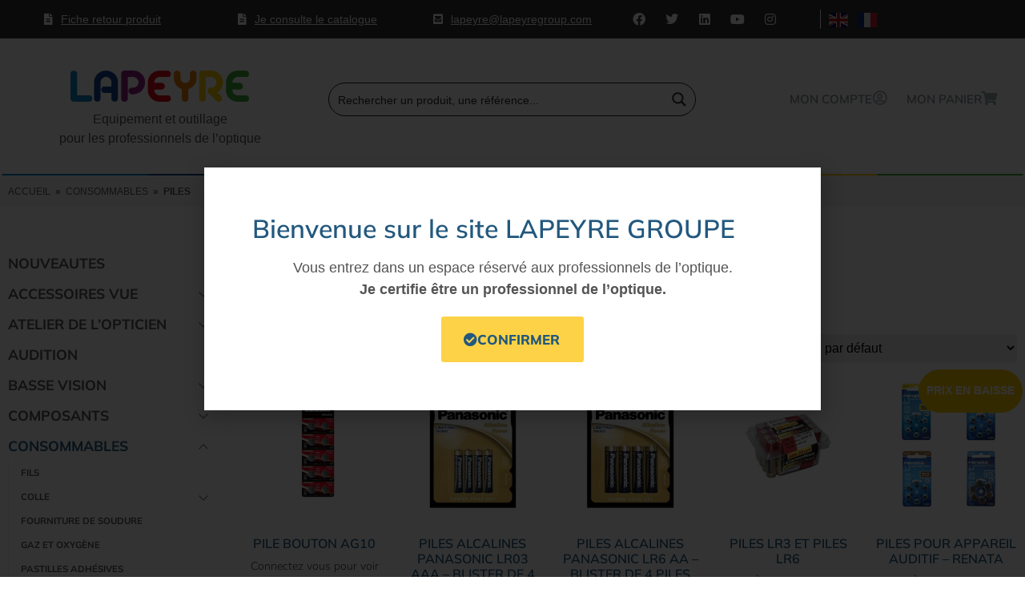

--- FILE ---
content_type: text/css
request_url: https://www.lapeyregroup.com/wp-content/cache/autoptimize/css/autoptimize_single_eed8c34ea4aa97a66af7959dc3f38388.css?ver=1769795416
body_size: 1806
content:
.elementor-14 .elementor-element.elementor-element-512babf:not(.elementor-motion-effects-element-type-background),.elementor-14 .elementor-element.elementor-element-512babf>.elementor-motion-effects-container>.elementor-motion-effects-layer{background-color:#333}.elementor-14 .elementor-element.elementor-element-512babf{transition:background .3s,border .3s,border-radius .3s,box-shadow .3s;margin-top:0;margin-bottom:0;padding:8px 0}.elementor-14 .elementor-element.elementor-element-512babf>.elementor-background-overlay{transition:background .3s,border-radius .3s,opacity .3s}.elementor-bc-flex-widget .elementor-14 .elementor-element.elementor-element-2e7ec4a.elementor-column .elementor-widget-wrap{align-items:center}.elementor-14 .elementor-element.elementor-element-2e7ec4a.elementor-column.elementor-element[data-element_type="column"]>.elementor-widget-wrap.elementor-element-populated{align-content:center;align-items:center}.elementor-14 .elementor-element.elementor-element-2e7ec4a>.elementor-element-populated{padding:0}.elementor-widget-text-editor{font-family:var(--e-global-typography-text-font-family),Sans-serif;font-weight:var(--e-global-typography-text-font-weight);color:var(--e-global-color-text)}.elementor-widget-text-editor.elementor-drop-cap-view-stacked .elementor-drop-cap{background-color:var(--e-global-color-primary)}.elementor-widget-text-editor.elementor-drop-cap-view-framed .elementor-drop-cap,.elementor-widget-text-editor.elementor-drop-cap-view-default .elementor-drop-cap{color:var(--e-global-color-primary);border-color:var(--e-global-color-primary)}.elementor-14 .elementor-element.elementor-element-eaff60c{text-align:center;font-size:14px;color:#fff}.elementor-bc-flex-widget .elementor-14 .elementor-element.elementor-element-c1492cb.elementor-column .elementor-widget-wrap{align-items:center}.elementor-14 .elementor-element.elementor-element-c1492cb.elementor-column.elementor-element[data-element_type="column"]>.elementor-widget-wrap.elementor-element-populated{align-content:center;align-items:center}.elementor-14 .elementor-element.elementor-element-c1492cb>.elementor-element-populated{padding:0}.elementor-14 .elementor-element.elementor-element-6850c42{text-align:center;font-size:14px;color:#fff}.elementor-bc-flex-widget .elementor-14 .elementor-element.elementor-element-adf9bf0.elementor-column .elementor-widget-wrap{align-items:center}.elementor-14 .elementor-element.elementor-element-adf9bf0.elementor-column.elementor-element[data-element_type="column"]>.elementor-widget-wrap.elementor-element-populated{align-content:center;align-items:center}.elementor-14 .elementor-element.elementor-element-adf9bf0>.elementor-element-populated{padding:0}.elementor-14 .elementor-element.elementor-element-e1c2c6c{width:var(--container-widget-width,104.861%);max-width:104.861%;--container-widget-width:104.861%;--container-widget-flex-grow:0;text-align:center;font-size:14px;color:#fff}.elementor-bc-flex-widget .elementor-14 .elementor-element.elementor-element-3160cbb.elementor-column .elementor-widget-wrap{align-items:center}.elementor-14 .elementor-element.elementor-element-3160cbb.elementor-column.elementor-element[data-element_type="column"]>.elementor-widget-wrap.elementor-element-populated{align-content:center;align-items:center}.elementor-14 .elementor-element.elementor-element-3160cbb>.elementor-widget-wrap>.elementor-widget:not(.elementor-widget__width-auto):not(.elementor-widget__width-initial):not(:last-child):not(.elementor-absolute){margin-block-end:0px}.elementor-14 .elementor-element.elementor-element-3160cbb>.elementor-element-populated{margin:0;--e-column-margin-right:0px;--e-column-margin-left:0px;padding:0}.elementor-14 .elementor-element.elementor-element-d0b5c11{--grid-template-columns:repeat(0,auto);width:var(--container-widget-width,81.939%);max-width:81.939%;--container-widget-width:81.939%;--container-widget-flex-grow:0;--icon-size:16px;--grid-column-gap:5px;--grid-row-gap:0px}.elementor-14 .elementor-element.elementor-element-d0b5c11 .elementor-widget-container{text-align:right}.elementor-14 .elementor-element.elementor-element-d0b5c11 .elementor-social-icon{background-color:rgba(179,111,111,0)}.elementor-bc-flex-widget .elementor-14 .elementor-element.elementor-element-1d97edb.elementor-column .elementor-widget-wrap{align-items:center}.elementor-14 .elementor-element.elementor-element-1d97edb.elementor-column.elementor-element[data-element_type="column"]>.elementor-widget-wrap.elementor-element-populated{align-content:center;align-items:center}.elementor-14 .elementor-element.elementor-element-1d97edb>.elementor-element-populated{border-style:solid;border-width:0;border-color:#fff;padding:0}.elementor-14 .elementor-element.elementor-element-698252f>.elementor-widget-container{border-style:solid;border-width:0 0 0 1px;border-color:#fff}.elementor-14 .elementor-element.elementor-element-737fe21:not(.elementor-motion-effects-element-type-background),.elementor-14 .elementor-element.elementor-element-737fe21>.elementor-motion-effects-container>.elementor-motion-effects-layer{background-color:#fff}.elementor-14 .elementor-element.elementor-element-737fe21{transition:background .3s,border .3s,border-radius .3s,box-shadow .3s;padding:30px 0 10px}.elementor-14 .elementor-element.elementor-element-737fe21>.elementor-background-overlay{transition:background .3s,border-radius .3s,opacity .3s}.elementor-14 .elementor-element.elementor-element-e08ccd2>.elementor-widget-wrap>.elementor-widget:not(.elementor-widget__width-auto):not(.elementor-widget__width-initial):not(:last-child):not(.elementor-absolute){margin-block-end:10px}.elementor-widget-image .widget-image-caption{color:var(--e-global-color-text);font-family:var(--e-global-typography-text-font-family),Sans-serif;font-weight:var(--e-global-typography-text-font-weight)}.elementor-14 .elementor-element.elementor-element-b382241 img{width:223px}.elementor-14 .elementor-element.elementor-element-02a448b>.elementor-element-populated{padding:25px 5px 5px 10px}.elementor-14 .elementor-element.elementor-element-d5f84c7>.elementor-widget-container{padding:0 80px 0 0}.elementor-14 .elementor-element.elementor-element-105967e>.elementor-element-populated{padding:15px 10px 10px}.elementor-14 .elementor-element.elementor-element-e6bf5b0{margin-top:0;margin-bottom:0;padding:0}.elementor-widget-icon-box.elementor-view-stacked .elementor-icon{background-color:var(--e-global-color-primary)}.elementor-widget-icon-box.elementor-view-framed .elementor-icon,.elementor-widget-icon-box.elementor-view-default .elementor-icon{fill:var(--e-global-color-primary);color:var(--e-global-color-primary);border-color:var(--e-global-color-primary)}.elementor-widget-icon-box .elementor-icon-box-title,.elementor-widget-icon-box .elementor-icon-box-title a{font-family:var(--e-global-typography-primary-font-family),Sans-serif;font-weight:var(--e-global-typography-primary-font-weight)}.elementor-widget-icon-box .elementor-icon-box-title{color:var(--e-global-color-primary)}.elementor-widget-icon-box:has(:hover) .elementor-icon-box-title,.elementor-widget-icon-box:has(:focus) .elementor-icon-box-title{color:var(--e-global-color-primary)}.elementor-widget-icon-box .elementor-icon-box-description{font-family:var(--e-global-typography-text-font-family),Sans-serif;font-weight:var(--e-global-typography-text-font-weight);color:var(--e-global-color-text)}.elementor-14 .elementor-element.elementor-element-ad0a39e>.elementor-widget-container{padding:10px 0}.elementor-14 .elementor-element.elementor-element-ad0a39e .elementor-icon-box-wrapper{align-items:start;gap:9px}.elementor-14 .elementor-element.elementor-element-ad0a39e .elementor-icon-box-title{margin-block-end:0px;color:#818a91}.elementor-14 .elementor-element.elementor-element-ad0a39e.elementor-view-stacked .elementor-icon{background-color:#a3aeb7}.elementor-14 .elementor-element.elementor-element-ad0a39e.elementor-view-framed .elementor-icon,.elementor-14 .elementor-element.elementor-element-ad0a39e.elementor-view-default .elementor-icon{fill:#a3aeb7;color:#a3aeb7;border-color:#a3aeb7}.elementor-14 .elementor-element.elementor-element-ad0a39e .elementor-icon{font-size:18px}.elementor-14 .elementor-element.elementor-element-ad0a39e .elementor-icon-box-title,.elementor-14 .elementor-element.elementor-element-ad0a39e .elementor-icon-box-title a{font-size:15px;text-transform:uppercase}.elementor-14 .elementor-element.elementor-element-9b49a2c>.elementor-widget-container{padding:10px 0}.elementor-14 .elementor-element.elementor-element-9b49a2c .elementor-icon-box-wrapper{align-items:start;gap:9px}.elementor-14 .elementor-element.elementor-element-9b49a2c .elementor-icon-box-title{margin-block-end:0px;color:#818a91}.elementor-14 .elementor-element.elementor-element-9b49a2c.elementor-view-stacked .elementor-icon{background-color:#a3aeb7}.elementor-14 .elementor-element.elementor-element-9b49a2c.elementor-view-framed .elementor-icon,.elementor-14 .elementor-element.elementor-element-9b49a2c.elementor-view-default .elementor-icon{fill:#a3aeb7;color:#a3aeb7;border-color:#a3aeb7}.elementor-14 .elementor-element.elementor-element-9b49a2c .elementor-icon{font-size:18px}.elementor-14 .elementor-element.elementor-element-9b49a2c .elementor-icon-box-title,.elementor-14 .elementor-element.elementor-element-9b49a2c .elementor-icon-box-title a{font-size:15px;text-transform:uppercase}.elementor-widget-nav-menu .elementor-nav-menu .elementor-item{font-family:var(--e-global-typography-primary-font-family),Sans-serif;font-weight:var(--e-global-typography-primary-font-weight)}.elementor-widget-nav-menu .elementor-nav-menu--main .elementor-item{color:var(--e-global-color-text);fill:var(--e-global-color-text)}.elementor-widget-nav-menu .elementor-nav-menu--main .elementor-item:hover,.elementor-widget-nav-menu .elementor-nav-menu--main .elementor-item.elementor-item-active,.elementor-widget-nav-menu .elementor-nav-menu--main .elementor-item.highlighted,.elementor-widget-nav-menu .elementor-nav-menu--main .elementor-item:focus{color:var(--e-global-color-accent);fill:var(--e-global-color-accent)}.elementor-widget-nav-menu .elementor-nav-menu--main:not(.e--pointer-framed) .elementor-item:before,.elementor-widget-nav-menu .elementor-nav-menu--main:not(.e--pointer-framed) .elementor-item:after{background-color:var(--e-global-color-accent)}.elementor-widget-nav-menu .e--pointer-framed .elementor-item:before,.elementor-widget-nav-menu .e--pointer-framed .elementor-item:after{border-color:var(--e-global-color-accent)}.elementor-widget-nav-menu{--e-nav-menu-divider-color:var(--e-global-color-text)}.elementor-widget-nav-menu .elementor-nav-menu--dropdown .elementor-item,.elementor-widget-nav-menu .elementor-nav-menu--dropdown .elementor-sub-item{font-family:var(--e-global-typography-accent-font-family),Sans-serif;font-weight:var(--e-global-typography-accent-font-weight)}.elementor-14 .elementor-element.elementor-element-da37e8f .elementor-menu-toggle{margin:0 auto}.elementor-14 .elementor-element.elementor-element-d9ae8a2{margin-top:0;margin-bottom:0;padding:0}.elementor-14 .elementor-element.elementor-element-5c6b150>.elementor-widget-wrap>.elementor-widget:not(.elementor-widget__width-auto):not(.elementor-widget__width-initial):not(:last-child):not(.elementor-absolute){margin-block-end:0px}.elementor-14 .elementor-element.elementor-element-5c6b150>.elementor-element-populated{margin:0;--e-column-margin-right:0px;--e-column-margin-left:0px;padding:0}.elementor-14 .elementor-element.elementor-element-be64567>.elementor-widget-container{margin:0;padding:0}.elementor-14 .elementor-element.elementor-element-be64567{text-align:center}.elementor-14 .elementor-element.elementor-element-be64567 img{width:100%}.elementor-14 .elementor-element.elementor-element-978f8f9:not(.elementor-motion-effects-element-type-background),.elementor-14 .elementor-element.elementor-element-978f8f9>.elementor-motion-effects-container>.elementor-motion-effects-layer{background-color:#f8f8f8}.elementor-14 .elementor-element.elementor-element-978f8f9{transition:background .3s,border .3s,border-radius .3s,box-shadow .3s;margin-top:-9px;margin-bottom:26px}.elementor-14 .elementor-element.elementor-element-978f8f9>.elementor-background-overlay{transition:background .3s,border-radius .3s,opacity .3s}.elementor-14 .elementor-element.elementor-element-8182f70>.elementor-widget-container{margin:0;padding:0}.elementor-14 .elementor-element.elementor-element-8182f70 .woocommerce-breadcrumb{color:#54595f;font-size:12px;text-align:start}.elementor-14 .elementor-element.elementor-element-8182f70 .woocommerce-breadcrumb>a{color:#54595f}.elementor-theme-builder-content-area{height:400px}.elementor-location-header:before,.elementor-location-footer:before{content:"";display:table;clear:both}@media(max-width:1024px){.elementor-14 .elementor-element.elementor-element-d5f84c7>.elementor-widget-container{padding:0}.elementor-bc-flex-widget .elementor-14 .elementor-element.elementor-element-105967e.elementor-column .elementor-widget-wrap{align-items:center}.elementor-14 .elementor-element.elementor-element-105967e.elementor-column.elementor-element[data-element_type="column"]>.elementor-widget-wrap.elementor-element-populated{align-content:center;align-items:center}.elementor-14 .elementor-element.elementor-element-105967e>.elementor-element-populated{padding:0}.elementor-14 .elementor-element.elementor-element-e6bf5b0{margin-top:0;margin-bottom:0;padding:0}.elementor-bc-flex-widget .elementor-14 .elementor-element.elementor-element-4204401.elementor-column .elementor-widget-wrap{align-items:center}.elementor-14 .elementor-element.elementor-element-4204401.elementor-column.elementor-element[data-element_type="column"]>.elementor-widget-wrap.elementor-element-populated{align-content:center;align-items:center}.elementor-14 .elementor-element.elementor-element-4204401>.elementor-element-populated{padding:0}.elementor-bc-flex-widget .elementor-14 .elementor-element.elementor-element-afebfda.elementor-column .elementor-widget-wrap{align-items:center}.elementor-14 .elementor-element.elementor-element-afebfda.elementor-column.elementor-element[data-element_type="column"]>.elementor-widget-wrap.elementor-element-populated{align-content:center;align-items:center}.elementor-bc-flex-widget .elementor-14 .elementor-element.elementor-element-acf4659.elementor-column .elementor-widget-wrap{align-items:center}.elementor-14 .elementor-element.elementor-element-acf4659.elementor-column.elementor-element[data-element_type="column"]>.elementor-widget-wrap.elementor-element-populated{align-content:center;align-items:center}}@media(min-width:768px){.elementor-14 .elementor-element.elementor-element-e08ccd2{width:31.237%}.elementor-14 .elementor-element.elementor-element-02a448b{width:43.331%}.elementor-14 .elementor-element.elementor-element-105967e{width:25.096%}.elementor-14 .elementor-element.elementor-element-4204401{width:50.67%}.elementor-14 .elementor-element.elementor-element-afebfda{width:45.431%}.elementor-14 .elementor-element.elementor-element-acf4659{width:3.096%}.elementor-14 .elementor-element.elementor-element-5c6b150{width:100%}}@media(max-width:1024px) and (min-width:768px){.elementor-14 .elementor-element.elementor-element-e08ccd2{width:40%}.elementor-14 .elementor-element.elementor-element-02a448b{width:20%}.elementor-14 .elementor-element.elementor-element-105967e{width:40%}.elementor-14 .elementor-element.elementor-element-4204401{width:40%}.elementor-14 .elementor-element.elementor-element-afebfda{width:40%}.elementor-14 .elementor-element.elementor-element-acf4659{width:20%}}@media(max-width:767px){.elementor-14 .elementor-element.elementor-element-d0b5c11 .elementor-widget-container{text-align:center}.elementor-14 .elementor-element.elementor-element-737fe21{padding:5px}.elementor-14 .elementor-element.elementor-element-d5f84c7>.elementor-widget-container{padding:0}.elementor-14 .elementor-element.elementor-element-105967e>.elementor-element-populated{margin:0;--e-column-margin-right:0px;--e-column-margin-left:0px;padding:0}.elementor-14 .elementor-element.elementor-element-e6bf5b0{margin-top:0;margin-bottom:0}.elementor-14 .elementor-element.elementor-element-4204401{width:33%}.elementor-bc-flex-widget .elementor-14 .elementor-element.elementor-element-4204401.elementor-column .elementor-widget-wrap{align-items:center}.elementor-14 .elementor-element.elementor-element-4204401.elementor-column.elementor-element[data-element_type="column"]>.elementor-widget-wrap.elementor-element-populated{align-content:center;align-items:center}.elementor-14 .elementor-element.elementor-element-4204401>.elementor-element-populated{padding:0}.elementor-14 .elementor-element.elementor-element-afebfda{width:33%}.elementor-bc-flex-widget .elementor-14 .elementor-element.elementor-element-afebfda.elementor-column .elementor-widget-wrap{align-items:center}.elementor-14 .elementor-element.elementor-element-afebfda.elementor-column.elementor-element[data-element_type="column"]>.elementor-widget-wrap.elementor-element-populated{align-content:center;align-items:center}.elementor-14 .elementor-element.elementor-element-afebfda>.elementor-element-populated{padding:0}.elementor-14 .elementor-element.elementor-element-acf4659{width:33%}.elementor-bc-flex-widget .elementor-14 .elementor-element.elementor-element-acf4659.elementor-column .elementor-widget-wrap{align-items:center}.elementor-14 .elementor-element.elementor-element-acf4659.elementor-column.elementor-element[data-element_type="column"]>.elementor-widget-wrap.elementor-element-populated{align-content:center;align-items:center}.elementor-14 .elementor-element.elementor-element-acf4659>.elementor-element-populated{padding:0}}.texte-top p{margin-bottom:0}.texte-top a{color:#fff !important}.translate-select .glink{margin-left:10px}.texte-top p{margin-bottom:0}.texte-top a{color:#fff !important;text-decoration:underline}.texte-top a:hover{text-decoration:none;font-weight:700}.sublogo p{margin-bottom:0}@media (max-width:768px){.mon-compte-header .elementor-icon-box-icon{display:none}}@media (max-width:768px){.mon-compte-header .elementor-icon-box-icon{display:none}}

--- FILE ---
content_type: text/css
request_url: https://www.lapeyregroup.com/wp-content/cache/autoptimize/css/autoptimize_single_edb457cd9b37d902f50d134d71bda7db.css?ver=1769795416
body_size: 3306
content:
.elementor-205 .elementor-element.elementor-element-bd5315d:not(.elementor-motion-effects-element-type-background),.elementor-205 .elementor-element.elementor-element-bd5315d>.elementor-motion-effects-container>.elementor-motion-effects-layer{background-color:#ededed}.elementor-205 .elementor-element.elementor-element-bd5315d{transition:background .3s,border .3s,border-radius .3s,box-shadow .3s}.elementor-205 .elementor-element.elementor-element-bd5315d>.elementor-background-overlay{transition:background .3s,border-radius .3s,opacity .3s}.elementor-205 .elementor-element.elementor-element-77ad7af{margin-top:0;margin-bottom:0}.elementor-widget-image .widget-image-caption{color:var(--e-global-color-text);font-family:var(--e-global-typography-text-font-family),Sans-serif;font-weight:var(--e-global-typography-text-font-weight)}.elementor-205 .elementor-element.elementor-element-c931771 img{max-width:54px}.elementor-widget-text-editor{font-family:var(--e-global-typography-text-font-family),Sans-serif;font-weight:var(--e-global-typography-text-font-weight);color:var(--e-global-color-text)}.elementor-widget-text-editor.elementor-drop-cap-view-stacked .elementor-drop-cap{background-color:var(--e-global-color-primary)}.elementor-widget-text-editor.elementor-drop-cap-view-framed .elementor-drop-cap,.elementor-widget-text-editor.elementor-drop-cap-view-default .elementor-drop-cap{color:var(--e-global-color-primary);border-color:var(--e-global-color-primary)}.elementor-205 .elementor-element.elementor-element-5025d10>.elementor-widget-container{padding:0 60px 0 0}.elementor-205 .elementor-element.elementor-element-5025d10{font-size:14px}.elementor-205 .elementor-element.elementor-element-e12033d{margin-top:0;margin-bottom:0}.elementor-205 .elementor-element.elementor-element-5e14a7b img{max-width:66px}.elementor-205 .elementor-element.elementor-element-4e2835c>.elementor-widget-container{padding:0 60px 0 0}.elementor-205 .elementor-element.elementor-element-4e2835c{font-size:14px}.elementor-widget-button .elementor-button{background-color:var(--e-global-color-accent);font-family:var(--e-global-typography-accent-font-family),Sans-serif;font-weight:var(--e-global-typography-accent-font-weight)}.elementor-205 .elementor-element.elementor-element-7af9959 .elementor-button{background-color:#22587e;fill:#fff;color:#fff}.elementor-205 .elementor-element.elementor-element-ba08c48 img{max-width:60px}.elementor-205 .elementor-element.elementor-element-21de772{width:var(--container-widget-width,100.298%);max-width:100.298%;--container-widget-width:100.298%;--container-widget-flex-grow:0;font-size:14px}.elementor-205 .elementor-element.elementor-element-21de772>.elementor-widget-container{padding:0}.elementor-205 .elementor-element.elementor-element-686d557 .elementor-button{background-color:#22587e;fill:#fff;color:#fff}.elementor-205 .elementor-element.elementor-element-704eac2{padding:10px 0 0}.elementor-205 .elementor-element.elementor-element-8cc7ae3>.elementor-widget-wrap>.elementor-widget:not(.elementor-widget__width-auto):not(.elementor-widget__width-initial):not(:last-child):not(.elementor-absolute){margin-block-end:15px}.elementor-205 .elementor-element.elementor-element-4e45d44 img{max-width:90px}.elementor-205 .elementor-element.elementor-element-e16505a{text-align:center}.elementor-205 .elementor-element.elementor-element-2a3c223>.elementor-widget-wrap>.elementor-widget:not(.elementor-widget__width-auto):not(.elementor-widget__width-initial):not(:last-child):not(.elementor-absolute){margin-block-end:15px}.elementor-205 .elementor-element.elementor-element-c0a9f7a img{max-width:90px}.elementor-205 .elementor-element.elementor-element-868ed60{text-align:center}.elementor-205 .elementor-element.elementor-element-cd5a13d>.elementor-widget-wrap>.elementor-widget:not(.elementor-widget__width-auto):not(.elementor-widget__width-initial):not(:last-child):not(.elementor-absolute){margin-block-end:15px}.elementor-205 .elementor-element.elementor-element-56a5b5d img{max-width:90px}.elementor-205 .elementor-element.elementor-element-b663e5b{text-align:center}.elementor-205 .elementor-element.elementor-element-e253301>.elementor-widget-wrap>.elementor-widget:not(.elementor-widget__width-auto):not(.elementor-widget__width-initial):not(:last-child):not(.elementor-absolute){margin-block-end:15px}.elementor-205 .elementor-element.elementor-element-400cfe4 img{max-width:90px}.elementor-205 .elementor-element.elementor-element-7b6c0a5{text-align:center}.elementor-205 .elementor-element.elementor-element-895ceb4>.elementor-widget-wrap>.elementor-widget:not(.elementor-widget__width-auto):not(.elementor-widget__width-initial):not(:last-child):not(.elementor-absolute){margin-block-end:15px}.elementor-205 .elementor-element.elementor-element-a751593 img{max-width:90px}.elementor-205 .elementor-element.elementor-element-e977b3a{text-align:center}.elementor-205 .elementor-element.elementor-element-20ba107>.elementor-widget-wrap>.elementor-widget:not(.elementor-widget__width-auto):not(.elementor-widget__width-initial):not(:last-child):not(.elementor-absolute){margin-block-end:15px}.elementor-205 .elementor-element.elementor-element-74675e8 img{max-width:90px}.elementor-205 .elementor-element.elementor-element-3285ccc{text-align:center}.elementor-205 .elementor-element.elementor-element-990888d:not(.elementor-motion-effects-element-type-background),.elementor-205 .elementor-element.elementor-element-990888d>.elementor-motion-effects-container>.elementor-motion-effects-layer{background-color:#ededed}.elementor-205 .elementor-element.elementor-element-990888d{transition:background .3s,border .3s,border-radius .3s,box-shadow .3s;margin-top:0;margin-bottom:20px}.elementor-205 .elementor-element.elementor-element-990888d>.elementor-background-overlay{transition:background .3s,border-radius .3s,opacity .3s}.elementor-bc-flex-widget .elementor-205 .elementor-element.elementor-element-9bf8537.elementor-column .elementor-widget-wrap{align-items:center}.elementor-205 .elementor-element.elementor-element-9bf8537.elementor-column.elementor-element[data-element_type="column"]>.elementor-widget-wrap.elementor-element-populated{align-content:center;align-items:center}.elementor-205 .elementor-element.elementor-element-9bf8537>.elementor-element-populated{text-align:center}.elementor-bc-flex-widget .elementor-205 .elementor-element.elementor-element-7eddd16.elementor-column .elementor-widget-wrap{align-items:center}.elementor-205 .elementor-element.elementor-element-7eddd16.elementor-column.elementor-element[data-element_type="column"]>.elementor-widget-wrap.elementor-element-populated{align-content:center;align-items:center}.elementor-205 .elementor-element.elementor-element-d48b821 img{max-width:48px}.elementor-bc-flex-widget .elementor-205 .elementor-element.elementor-element-28eb68c.elementor-column .elementor-widget-wrap{align-items:center}.elementor-205 .elementor-element.elementor-element-28eb68c.elementor-column.elementor-element[data-element_type="column"]>.elementor-widget-wrap.elementor-element-populated{align-content:center;align-items:center}.elementor-205 .elementor-element.elementor-element-32b3a9c{text-align:start}.elementor-bc-flex-widget .elementor-205 .elementor-element.elementor-element-f30369f.elementor-column .elementor-widget-wrap{align-items:center}.elementor-205 .elementor-element.elementor-element-f30369f.elementor-column.elementor-element[data-element_type="column"]>.elementor-widget-wrap.elementor-element-populated{align-content:center;align-items:center}.elementor-205 .elementor-element.elementor-element-e1406b6 img{max-width:48px}.elementor-bc-flex-widget .elementor-205 .elementor-element.elementor-element-9fefd99.elementor-column .elementor-widget-wrap{align-items:center}.elementor-205 .elementor-element.elementor-element-9fefd99.elementor-column.elementor-element[data-element_type="column"]>.elementor-widget-wrap.elementor-element-populated{align-content:center;align-items:center}.elementor-205 .elementor-element.elementor-element-9fefd99>.elementor-element-populated{text-align:start;margin:0;--e-column-margin-right:0px;--e-column-margin-left:0px;padding:0}.elementor-205 .elementor-element.elementor-element-932933a>.elementor-widget-container{margin:0;padding:0}.elementor-205 .elementor-element.elementor-element-932933a{column-gap:0;text-align:start}.elementor-bc-flex-widget .elementor-205 .elementor-element.elementor-element-d198af6.elementor-column .elementor-widget-wrap{align-items:center}.elementor-205 .elementor-element.elementor-element-d198af6.elementor-column.elementor-element[data-element_type="column"]>.elementor-widget-wrap.elementor-element-populated{align-content:center;align-items:center}.elementor-bc-flex-widget .elementor-205 .elementor-element.elementor-element-7e2abba.elementor-column .elementor-widget-wrap{align-items:center}.elementor-205 .elementor-element.elementor-element-7e2abba.elementor-column.elementor-element[data-element_type="column"]>.elementor-widget-wrap.elementor-element-populated{align-content:center;align-items:center}.elementor-205 .elementor-element.elementor-element-7b11fe7 img{max-width:48px}.elementor-bc-flex-widget .elementor-205 .elementor-element.elementor-element-ffc1473.elementor-column .elementor-widget-wrap{align-items:center}.elementor-205 .elementor-element.elementor-element-ffc1473.elementor-column.elementor-element[data-element_type="column"]>.elementor-widget-wrap.elementor-element-populated{align-content:center;align-items:center}.elementor-bc-flex-widget .elementor-205 .elementor-element.elementor-element-b792e2d.elementor-column .elementor-widget-wrap{align-items:center}.elementor-205 .elementor-element.elementor-element-b792e2d.elementor-column.elementor-element[data-element_type="column"]>.elementor-widget-wrap.elementor-element-populated{align-content:center;align-items:center}.elementor-bc-flex-widget .elementor-205 .elementor-element.elementor-element-2569092.elementor-column .elementor-widget-wrap{align-items:center}.elementor-205 .elementor-element.elementor-element-2569092.elementor-column.elementor-element[data-element_type="column"]>.elementor-widget-wrap.elementor-element-populated{align-content:center;align-items:center}.elementor-205 .elementor-element.elementor-element-f69e94c img{max-width:48px}.elementor-bc-flex-widget .elementor-205 .elementor-element.elementor-element-7391dd9.elementor-column .elementor-widget-wrap{align-items:center}.elementor-205 .elementor-element.elementor-element-7391dd9.elementor-column.elementor-element[data-element_type="column"]>.elementor-widget-wrap.elementor-element-populated{align-content:center;align-items:center}.elementor-205 .elementor-element.elementor-element-7559525c>.elementor-container>.elementor-column>.elementor-widget-wrap{align-content:flex-start;align-items:flex-start}.elementor-205 .elementor-element.elementor-element-7559525c:not(.elementor-motion-effects-element-type-background),.elementor-205 .elementor-element.elementor-element-7559525c>.elementor-motion-effects-container>.elementor-motion-effects-layer{background-color:#0a1620}.elementor-205 .elementor-element.elementor-element-7559525c{transition:background .3s,border .3s,border-radius .3s,box-shadow .3s;padding:65px 0 0;z-index:16}.elementor-205 .elementor-element.elementor-element-7559525c>.elementor-background-overlay{transition:background .3s,border-radius .3s,opacity .3s}.elementor-205 .elementor-element.elementor-element-7559525c>.elementor-shape-top .elementor-shape-fill{fill:#fff}.elementor-205 .elementor-element.elementor-element-7559525c>.elementor-shape-top svg{width:calc(60% + 1.3px);height:13px}.elementor-205 .elementor-element.elementor-element-71ca6bfa>.elementor-element-populated{margin:0 80px 0 0;--e-column-margin-right:80px;--e-column-margin-left:0px}.elementor-205 .elementor-element.elementor-element-4e64317{text-align:start}.elementor-205 .elementor-element.elementor-element-4e64317 img{width:47%}.elementor-widget-heading .elementor-heading-title{font-family:var(--e-global-typography-primary-font-family),Sans-serif;font-weight:var(--e-global-typography-primary-font-weight);color:var(--e-global-color-primary)}.elementor-205 .elementor-element.elementor-element-e2928cf .elementor-heading-title{font-size:18px;font-weight:500;color:#fff}.elementor-widget-form .elementor-field-group>label,.elementor-widget-form .elementor-field-subgroup label{color:var(--e-global-color-text)}.elementor-widget-form .elementor-field-group>label{font-family:var(--e-global-typography-text-font-family),Sans-serif;font-weight:var(--e-global-typography-text-font-weight)}.elementor-widget-form .elementor-field-type-html{color:var(--e-global-color-text);font-family:var(--e-global-typography-text-font-family),Sans-serif;font-weight:var(--e-global-typography-text-font-weight)}.elementor-widget-form .elementor-field-group .elementor-field{color:var(--e-global-color-text)}.elementor-widget-form .elementor-field-group .elementor-field,.elementor-widget-form .elementor-field-subgroup label{font-family:var(--e-global-typography-text-font-family),Sans-serif;font-weight:var(--e-global-typography-text-font-weight)}.elementor-widget-form .elementor-button{font-family:var(--e-global-typography-accent-font-family),Sans-serif;font-weight:var(--e-global-typography-accent-font-weight)}.elementor-widget-form .e-form__buttons__wrapper__button-next{background-color:var(--e-global-color-accent)}.elementor-widget-form .elementor-button[type=submit]{background-color:var(--e-global-color-accent)}.elementor-widget-form .e-form__buttons__wrapper__button-previous{background-color:var(--e-global-color-accent)}.elementor-widget-form .elementor-message{font-family:var(--e-global-typography-text-font-family),Sans-serif;font-weight:var(--e-global-typography-text-font-weight)}.elementor-widget-form .e-form__indicators__indicator,.elementor-widget-form .e-form__indicators__indicator__label{font-family:var(--e-global-typography-accent-font-family),Sans-serif;font-weight:var(--e-global-typography-accent-font-weight)}.elementor-widget-form{--e-form-steps-indicator-inactive-primary-color:var(--e-global-color-text);--e-form-steps-indicator-active-primary-color:var(--e-global-color-accent);--e-form-steps-indicator-completed-primary-color:var(--e-global-color-accent);--e-form-steps-indicator-progress-color:var(--e-global-color-accent);--e-form-steps-indicator-progress-background-color:var(--e-global-color-text);--e-form-steps-indicator-progress-meter-color:var(--e-global-color-text)}.elementor-widget-form .e-form__indicators__indicator__progress__meter{font-family:var(--e-global-typography-accent-font-family),Sans-serif;font-weight:var(--e-global-typography-accent-font-weight)}.elementor-205 .elementor-element.elementor-element-a50e42a .elementor-field-group{padding-right:calc( 10px/2 );padding-left:calc( 10px/2 );margin-bottom:10px}.elementor-205 .elementor-element.elementor-element-a50e42a .elementor-form-fields-wrapper{margin-left:calc( -10px/2 );margin-right:calc( -10px/2 );margin-bottom:-10px}.elementor-205 .elementor-element.elementor-element-a50e42a .elementor-field-group.recaptcha_v3-bottomleft,.elementor-205 .elementor-element.elementor-element-a50e42a .elementor-field-group.recaptcha_v3-bottomright{margin-bottom:0}body.rtl .elementor-205 .elementor-element.elementor-element-a50e42a .elementor-labels-inline .elementor-field-group>label{padding-left:0}body:not(.rtl) .elementor-205 .elementor-element.elementor-element-a50e42a .elementor-labels-inline .elementor-field-group>label{padding-right:0}body .elementor-205 .elementor-element.elementor-element-a50e42a .elementor-labels-above .elementor-field-group>label{padding-bottom:0}.elementor-205 .elementor-element.elementor-element-a50e42a .elementor-field-group>label,.elementor-205 .elementor-element.elementor-element-a50e42a .elementor-field-subgroup label{color:#fff}.elementor-205 .elementor-element.elementor-element-a50e42a .elementor-field-type-html{padding-bottom:0}.elementor-205 .elementor-element.elementor-element-a50e42a .elementor-field-group .elementor-field{color:#000}.elementor-205 .elementor-element.elementor-element-a50e42a .elementor-field-group .elementor-field:not(.elementor-select-wrapper){background-color:#fff}.elementor-205 .elementor-element.elementor-element-a50e42a .elementor-field-group .elementor-select-wrapper select{background-color:#fff}.elementor-205 .elementor-element.elementor-element-a50e42a .elementor-button{border-style:solid;border-width:1px}.elementor-205 .elementor-element.elementor-element-a50e42a .e-form__buttons__wrapper__button-next{background-color:#22587e;color:#fff;border-color:#22587e}.elementor-205 .elementor-element.elementor-element-a50e42a .elementor-button[type=submit]{background-color:#22587e;color:#fff;border-color:#22587e}.elementor-205 .elementor-element.elementor-element-a50e42a .elementor-button[type=submit] svg *{fill:#fff}.elementor-205 .elementor-element.elementor-element-a50e42a .e-form__buttons__wrapper__button-previous{color:#fff}.elementor-205 .elementor-element.elementor-element-a50e42a .e-form__buttons__wrapper__button-next:hover{color:#fff}.elementor-205 .elementor-element.elementor-element-a50e42a .elementor-button[type=submit]:hover{color:#fff}.elementor-205 .elementor-element.elementor-element-a50e42a .elementor-button[type=submit]:hover svg *{fill:#fff}.elementor-205 .elementor-element.elementor-element-a50e42a .e-form__buttons__wrapper__button-previous:hover{color:#fff}.elementor-205 .elementor-element.elementor-element-a50e42a .elementor-message.elementor-message-success{color:#fff}.elementor-205 .elementor-element.elementor-element-a50e42a .elementor-message.elementor-message-danger{color:#ffacac}.elementor-205 .elementor-element.elementor-element-a50e42a .elementor-message.elementor-help-inline{color:#fff}.elementor-205 .elementor-element.elementor-element-a50e42a{--e-form-steps-indicators-spacing:20px;--e-form-steps-indicator-padding:30px;--e-form-steps-indicator-inactive-secondary-color:#fff;--e-form-steps-indicator-active-secondary-color:#fff;--e-form-steps-indicator-completed-secondary-color:#fff;--e-form-steps-divider-width:1px;--e-form-steps-divider-gap:10px}.elementor-205 .elementor-element.elementor-element-343f2d10 .elementor-heading-title{font-size:18px;font-weight:500;color:#fff}.elementor-widget-icon-list .elementor-icon-list-item:not(:last-child):after{border-color:var(--e-global-color-text)}.elementor-widget-icon-list .elementor-icon-list-icon i{color:var(--e-global-color-primary)}.elementor-widget-icon-list .elementor-icon-list-icon svg{fill:var(--e-global-color-primary)}.elementor-widget-icon-list .elementor-icon-list-item>.elementor-icon-list-text,.elementor-widget-icon-list .elementor-icon-list-item>a{font-family:var(--e-global-typography-text-font-family),Sans-serif;font-weight:var(--e-global-typography-text-font-weight)}.elementor-widget-icon-list .elementor-icon-list-text{color:var(--e-global-color-secondary)}.elementor-205 .elementor-element.elementor-element-4e130603 .elementor-icon-list-items:not(.elementor-inline-items) .elementor-icon-list-item:not(:last-child){padding-block-end:calc(5px/2)}.elementor-205 .elementor-element.elementor-element-4e130603 .elementor-icon-list-items:not(.elementor-inline-items) .elementor-icon-list-item:not(:first-child){margin-block-start:calc(5px/2)}.elementor-205 .elementor-element.elementor-element-4e130603 .elementor-icon-list-items.elementor-inline-items .elementor-icon-list-item{margin-inline:calc(5px/2)}.elementor-205 .elementor-element.elementor-element-4e130603 .elementor-icon-list-items.elementor-inline-items{margin-inline:calc(-5px/2)}.elementor-205 .elementor-element.elementor-element-4e130603 .elementor-icon-list-items.elementor-inline-items .elementor-icon-list-item:after{inset-inline-end:calc(-5px/2)}.elementor-205 .elementor-element.elementor-element-4e130603 .elementor-icon-list-icon i{transition:color .3s}.elementor-205 .elementor-element.elementor-element-4e130603 .elementor-icon-list-icon svg{transition:fill .3s}.elementor-205 .elementor-element.elementor-element-4e130603{--e-icon-list-icon-size:0px;--icon-vertical-offset:0px}.elementor-205 .elementor-element.elementor-element-4e130603 .elementor-icon-list-icon{padding-inline-end:0px}.elementor-205 .elementor-element.elementor-element-4e130603 .elementor-icon-list-item>.elementor-icon-list-text,.elementor-205 .elementor-element.elementor-element-4e130603 .elementor-icon-list-item>a{font-size:14px;font-weight:300}.elementor-205 .elementor-element.elementor-element-4e130603 .elementor-icon-list-text{color:rgba(255,255,255,.79);transition:color .3s}.elementor-205 .elementor-element.elementor-element-5f17ea29 .elementor-heading-title{font-size:18px;font-weight:500;color:#fff}.elementor-205 .elementor-element.elementor-element-42057a24 .elementor-icon-list-items:not(.elementor-inline-items) .elementor-icon-list-item:not(:last-child){padding-block-end:calc(5px/2)}.elementor-205 .elementor-element.elementor-element-42057a24 .elementor-icon-list-items:not(.elementor-inline-items) .elementor-icon-list-item:not(:first-child){margin-block-start:calc(5px/2)}.elementor-205 .elementor-element.elementor-element-42057a24 .elementor-icon-list-items.elementor-inline-items .elementor-icon-list-item{margin-inline:calc(5px/2)}.elementor-205 .elementor-element.elementor-element-42057a24 .elementor-icon-list-items.elementor-inline-items{margin-inline:calc(-5px/2)}.elementor-205 .elementor-element.elementor-element-42057a24 .elementor-icon-list-items.elementor-inline-items .elementor-icon-list-item:after{inset-inline-end:calc(-5px/2)}.elementor-205 .elementor-element.elementor-element-42057a24 .elementor-icon-list-icon i{transition:color .3s}.elementor-205 .elementor-element.elementor-element-42057a24 .elementor-icon-list-icon svg{transition:fill .3s}.elementor-205 .elementor-element.elementor-element-42057a24{--e-icon-list-icon-size:0px;--icon-vertical-offset:0px}.elementor-205 .elementor-element.elementor-element-42057a24 .elementor-icon-list-icon{padding-inline-end:0px}.elementor-205 .elementor-element.elementor-element-42057a24 .elementor-icon-list-item>.elementor-icon-list-text,.elementor-205 .elementor-element.elementor-element-42057a24 .elementor-icon-list-item>a{font-size:14px;font-weight:300}.elementor-205 .elementor-element.elementor-element-42057a24 .elementor-icon-list-text{color:rgba(255,255,255,.79);transition:color .3s}.elementor-205 .elementor-element.elementor-element-47dbf1f .elementor-heading-title{font-size:18px;font-weight:500;color:#fff}.elementor-205 .elementor-element.elementor-element-518ecd8 .elementor-icon-list-items:not(.elementor-inline-items) .elementor-icon-list-item:not(:last-child){padding-block-end:calc(5px/2)}.elementor-205 .elementor-element.elementor-element-518ecd8 .elementor-icon-list-items:not(.elementor-inline-items) .elementor-icon-list-item:not(:first-child){margin-block-start:calc(5px/2)}.elementor-205 .elementor-element.elementor-element-518ecd8 .elementor-icon-list-items.elementor-inline-items .elementor-icon-list-item{margin-inline:calc(5px/2)}.elementor-205 .elementor-element.elementor-element-518ecd8 .elementor-icon-list-items.elementor-inline-items{margin-inline:calc(-5px/2)}.elementor-205 .elementor-element.elementor-element-518ecd8 .elementor-icon-list-items.elementor-inline-items .elementor-icon-list-item:after{inset-inline-end:calc(-5px/2)}.elementor-205 .elementor-element.elementor-element-518ecd8 .elementor-icon-list-icon i{transition:color .3s}.elementor-205 .elementor-element.elementor-element-518ecd8 .elementor-icon-list-icon svg{transition:fill .3s}.elementor-205 .elementor-element.elementor-element-518ecd8{--e-icon-list-icon-size:0px;--icon-vertical-offset:0px}.elementor-205 .elementor-element.elementor-element-518ecd8 .elementor-icon-list-icon{padding-inline-end:0px}.elementor-205 .elementor-element.elementor-element-518ecd8 .elementor-icon-list-item>.elementor-icon-list-text,.elementor-205 .elementor-element.elementor-element-518ecd8 .elementor-icon-list-item>a{font-size:14px;font-weight:300}.elementor-205 .elementor-element.elementor-element-518ecd8 .elementor-icon-list-text{color:rgba(255,255,255,.79);transition:color .3s}.elementor-bc-flex-widget .elementor-205 .elementor-element.elementor-element-5b405974.elementor-column .elementor-widget-wrap{align-items:flex-start}.elementor-205 .elementor-element.elementor-element-5b405974.elementor-column.elementor-element[data-element_type="column"]>.elementor-widget-wrap.elementor-element-populated{align-content:flex-start;align-items:flex-start}.elementor-205 .elementor-element.elementor-element-5b405974.elementor-column>.elementor-widget-wrap{justify-content:space-between}.elementor-205 .elementor-element.elementor-element-5b405974>.elementor-widget-wrap>.elementor-widget:not(.elementor-widget__width-auto):not(.elementor-widget__width-initial):not(:last-child):not(.elementor-absolute){margin-block-end:8px}.elementor-205 .elementor-element.elementor-element-5b405974>.elementor-element-populated{margin:-1px;--e-column-margin-right:-1px;--e-column-margin-left:-1px;padding:-3px}.elementor-205 .elementor-element.elementor-element-2539d297 .elementor-heading-title{font-size:18px;font-weight:500;color:#fff}.elementor-205 .elementor-element.elementor-element-68f86b50 .elementor-icon-list-items:not(.elementor-inline-items) .elementor-icon-list-item:not(:last-child){padding-block-end:calc(5px/2)}.elementor-205 .elementor-element.elementor-element-68f86b50 .elementor-icon-list-items:not(.elementor-inline-items) .elementor-icon-list-item:not(:first-child){margin-block-start:calc(5px/2)}.elementor-205 .elementor-element.elementor-element-68f86b50 .elementor-icon-list-items.elementor-inline-items .elementor-icon-list-item{margin-inline:calc(5px/2)}.elementor-205 .elementor-element.elementor-element-68f86b50 .elementor-icon-list-items.elementor-inline-items{margin-inline:calc(-5px/2)}.elementor-205 .elementor-element.elementor-element-68f86b50 .elementor-icon-list-items.elementor-inline-items .elementor-icon-list-item:after{inset-inline-end:calc(-5px/2)}.elementor-205 .elementor-element.elementor-element-68f86b50 .elementor-icon-list-icon i{transition:color .3s}.elementor-205 .elementor-element.elementor-element-68f86b50 .elementor-icon-list-icon svg{transition:fill .3s}.elementor-205 .elementor-element.elementor-element-68f86b50{--e-icon-list-icon-size:0px;--icon-vertical-offset:0px}.elementor-205 .elementor-element.elementor-element-68f86b50 .elementor-icon-list-icon{padding-inline-end:0px}.elementor-205 .elementor-element.elementor-element-68f86b50 .elementor-icon-list-item>.elementor-icon-list-text,.elementor-205 .elementor-element.elementor-element-68f86b50 .elementor-icon-list-item>a{font-size:14px;font-weight:300}.elementor-205 .elementor-element.elementor-element-68f86b50 .elementor-icon-list-text{color:rgba(255,255,255,.79);transition:color .3s}.elementor-205 .elementor-element.elementor-element-c4dee10{--spacer-size:50px}.elementor-205 .elementor-element.elementor-element-0c1166f .elementor-heading-title{font-size:18px;font-weight:500;color:#fff}.elementor-205 .elementor-element.elementor-element-eb5433e{--grid-template-columns:repeat(0,auto);--icon-size:22px;--grid-column-gap:9px;--grid-row-gap:0px}.elementor-205 .elementor-element.elementor-element-eb5433e .elementor-widget-container{text-align:left}.elementor-205 .elementor-element.elementor-element-c91993e{--spacer-size:10px}.elementor-205 .elementor-element.elementor-element-24afc758:not(.elementor-motion-effects-element-type-background),.elementor-205 .elementor-element.elementor-element-24afc758>.elementor-motion-effects-container>.elementor-motion-effects-layer{background-color:#0a1620}.elementor-205 .elementor-element.elementor-element-24afc758{transition:background .3s,border .3s,border-radius .3s,box-shadow .3s;padding:25px 0;z-index:17}.elementor-205 .elementor-element.elementor-element-24afc758>.elementor-background-overlay{transition:background .3s,border-radius .3s,opacity .3s}.elementor-widget-divider{--divider-color:var(--e-global-color-secondary)}.elementor-widget-divider .elementor-divider__text{color:var(--e-global-color-secondary);font-family:var(--e-global-typography-secondary-font-family),Sans-serif;font-weight:var(--e-global-typography-secondary-font-weight)}.elementor-widget-divider.elementor-view-stacked .elementor-icon{background-color:var(--e-global-color-secondary)}.elementor-widget-divider.elementor-view-framed .elementor-icon,.elementor-widget-divider.elementor-view-default .elementor-icon{color:var(--e-global-color-secondary);border-color:var(--e-global-color-secondary)}.elementor-widget-divider.elementor-view-framed .elementor-icon,.elementor-widget-divider.elementor-view-default .elementor-icon svg{fill:var(--e-global-color-secondary)}.elementor-205 .elementor-element.elementor-element-abe2961{--divider-border-style:solid;--divider-color:rgba(255,255,255,.21);--divider-border-width:1px}.elementor-205 .elementor-element.elementor-element-abe2961 .elementor-divider-separator{width:100%}.elementor-205 .elementor-element.elementor-element-abe2961 .elementor-divider{padding-block-start:15px;padding-block-end:15px}.elementor-205 .elementor-element.elementor-element-14c0eb2 .elementor-icon-list-items:not(.elementor-inline-items) .elementor-icon-list-item:not(:last-child){padding-block-end:calc(31px/2)}.elementor-205 .elementor-element.elementor-element-14c0eb2 .elementor-icon-list-items:not(.elementor-inline-items) .elementor-icon-list-item:not(:first-child){margin-block-start:calc(31px/2)}.elementor-205 .elementor-element.elementor-element-14c0eb2 .elementor-icon-list-items.elementor-inline-items .elementor-icon-list-item{margin-inline:calc(31px/2)}.elementor-205 .elementor-element.elementor-element-14c0eb2 .elementor-icon-list-items.elementor-inline-items{margin-inline:calc(-31px/2)}.elementor-205 .elementor-element.elementor-element-14c0eb2 .elementor-icon-list-items.elementor-inline-items .elementor-icon-list-item:after{inset-inline-end:calc(-31px/2)}.elementor-205 .elementor-element.elementor-element-14c0eb2 .elementor-icon-list-icon i{transition:color .3s}.elementor-205 .elementor-element.elementor-element-14c0eb2 .elementor-icon-list-icon svg{transition:fill .3s}.elementor-205 .elementor-element.elementor-element-14c0eb2{--e-icon-list-icon-size:0px;--icon-vertical-offset:0px}.elementor-205 .elementor-element.elementor-element-14c0eb2 .elementor-icon-list-icon{padding-inline-end:0px}.elementor-205 .elementor-element.elementor-element-14c0eb2 .elementor-icon-list-item>.elementor-icon-list-text,.elementor-205 .elementor-element.elementor-element-14c0eb2 .elementor-icon-list-item>a{font-size:11px;font-weight:300}.elementor-205 .elementor-element.elementor-element-14c0eb2 .elementor-icon-list-text{color:rgba(255,255,255,.79);transition:color .3s}.elementor-205 .elementor-element.elementor-element-cb3ba95{text-align:center}.elementor-205 .elementor-element.elementor-element-cb3ba95 .elementor-heading-title{font-size:12px;font-weight:300;color:rgba(255,255,255,.39)}.elementor-theme-builder-content-area{height:400px}.elementor-location-header:before,.elementor-location-footer:before{content:"";display:table;clear:both}@media(max-width:1024px){.elementor-205 .elementor-element.elementor-element-5025d10>.elementor-widget-container{padding:0}.elementor-205 .elementor-element.elementor-element-4e2835c>.elementor-widget-container{padding:0}.elementor-205 .elementor-element.elementor-element-7559525c{padding:25px 20px 0}.elementor-205 .elementor-element.elementor-element-71ca6bfa>.elementor-element-populated{margin:30px 0;--e-column-margin-right:0px;--e-column-margin-left:0px}.elementor-205 .elementor-element.elementor-element-4e130603 .elementor-icon-list-item>.elementor-icon-list-text,.elementor-205 .elementor-element.elementor-element-4e130603 .elementor-icon-list-item>a{font-size:13px}.elementor-205 .elementor-element.elementor-element-42057a24 .elementor-icon-list-item>.elementor-icon-list-text,.elementor-205 .elementor-element.elementor-element-42057a24 .elementor-icon-list-item>a{font-size:13px}.elementor-205 .elementor-element.elementor-element-518ecd8 .elementor-icon-list-item>.elementor-icon-list-text,.elementor-205 .elementor-element.elementor-element-518ecd8 .elementor-icon-list-item>a{font-size:13px}.elementor-205 .elementor-element.elementor-element-68f86b50 .elementor-icon-list-item>.elementor-icon-list-text,.elementor-205 .elementor-element.elementor-element-68f86b50 .elementor-icon-list-item>a{font-size:13px}.elementor-205 .elementor-element.elementor-element-24afc758{padding:30px 20px 0}.elementor-205 .elementor-element.elementor-element-a270e6a{padding:0 0 20px}.elementor-205 .elementor-element.elementor-element-14c0eb2 .elementor-icon-list-item>.elementor-icon-list-text,.elementor-205 .elementor-element.elementor-element-14c0eb2 .elementor-icon-list-item>a{font-size:13px}.elementor-205 .elementor-element.elementor-element-7cef30e{padding:0 0 20px}.elementor-205 .elementor-element.elementor-element-cb3ba95 .elementor-heading-title{font-size:12px}}@media(max-width:767px){.elementor-205 .elementor-element.elementor-element-5025d10{text-align:center}.elementor-205 .elementor-element.elementor-element-4e2835c{text-align:center}.elementor-205 .elementor-element.elementor-element-8cc7ae3{width:33%}.elementor-205 .elementor-element.elementor-element-4e45d44 img{width:76%}.elementor-205 .elementor-element.elementor-element-e16505a{font-size:13px;line-height:1.2em}.elementor-205 .elementor-element.elementor-element-2a3c223{width:33%}.elementor-205 .elementor-element.elementor-element-c0a9f7a img{width:75%}.elementor-205 .elementor-element.elementor-element-868ed60{font-size:13px;line-height:1.2em}.elementor-205 .elementor-element.elementor-element-cd5a13d{width:33%}.elementor-205 .elementor-element.elementor-element-56a5b5d img{width:75%}.elementor-205 .elementor-element.elementor-element-b663e5b{font-size:13px;line-height:1.2em}.elementor-205 .elementor-element.elementor-element-e253301{width:33%}.elementor-205 .elementor-element.elementor-element-400cfe4 img{width:75%}.elementor-205 .elementor-element.elementor-element-7b6c0a5{font-size:13px;line-height:1.2em}.elementor-205 .elementor-element.elementor-element-895ceb4{width:33%}.elementor-205 .elementor-element.elementor-element-a751593 img{width:75%}.elementor-205 .elementor-element.elementor-element-e977b3a{font-size:13px;line-height:1.2em}.elementor-205 .elementor-element.elementor-element-20ba107{width:33%}.elementor-205 .elementor-element.elementor-element-74675e8 img{width:75%}.elementor-205 .elementor-element.elementor-element-3285ccc{font-size:13px;line-height:1.2em}.elementor-205 .elementor-element.elementor-element-7559525c>.elementor-shape-top svg{width:calc(201% + 1.3px);height:12px}.elementor-205 .elementor-element.elementor-element-7559525c{padding:25px 25px 0}.elementor-205 .elementor-element.elementor-element-71ca6bfa>.elementor-element-populated{margin:0 0 30px;--e-column-margin-right:0px;--e-column-margin-left:0px;padding:0}.elementor-205 .elementor-element.elementor-element-56fc0c9b{width:50%}.elementor-205 .elementor-element.elementor-element-56fc0c9b>.elementor-element-populated{margin:30px 0 0;--e-column-margin-right:0px;--e-column-margin-left:0px}.elementor-205 .elementor-element.elementor-element-e1869d4{width:50%}.elementor-205 .elementor-element.elementor-element-d63c18e{width:50%}.elementor-205 .elementor-element.elementor-element-5b405974{width:50%}.elementor-205 .elementor-element.elementor-element-24afc758{padding:0 20px}.elementor-205 .elementor-element.elementor-element-275df5ea>.elementor-element-populated{padding:25px 0 0}.elementor-205 .elementor-element.elementor-element-a270e6a{margin-top:0;margin-bottom:20px}.elementor-205 .elementor-element.elementor-element-7cef30e{margin-top:0;margin-bottom:20px}.elementor-205 .elementor-element.elementor-element-cb3ba95{text-align:center}}@media(min-width:768px){.elementor-205 .elementor-element.elementor-element-92358b5{width:22.837%}.elementor-205 .elementor-element.elementor-element-d10e966{width:77.159%}.elementor-205 .elementor-element.elementor-element-6758553{width:23.056%}.elementor-205 .elementor-element.elementor-element-f4e98b9{width:76.94%}.elementor-205 .elementor-element.elementor-element-4a1caa0{width:22.239%}.elementor-205 .elementor-element.elementor-element-a0e4227{width:77.424%}.elementor-205 .elementor-element.elementor-element-7eddd16{width:20%}.elementor-205 .elementor-element.elementor-element-28eb68c{width:80%}.elementor-205 .elementor-element.elementor-element-cf03a17{width:20%}.elementor-205 .elementor-element.elementor-element-9fefd99{width:80%}.elementor-205 .elementor-element.elementor-element-7e2abba{width:20%}.elementor-205 .elementor-element.elementor-element-ffc1473{width:80%}.elementor-205 .elementor-element.elementor-element-2569092{width:20%}.elementor-205 .elementor-element.elementor-element-7391dd9{width:80%}.elementor-205 .elementor-element.elementor-element-71ca6bfa{width:34.722%}.elementor-205 .elementor-element.elementor-element-56fc0c9b{width:16.736%}.elementor-205 .elementor-element.elementor-element-e1869d4{width:19.236%}.elementor-205 .elementor-element.elementor-element-d63c18e{width:13.82%}.elementor-205 .elementor-element.elementor-element-5b405974{width:15.472%}}@media(max-width:1024px) and (min-width:768px){.elementor-205 .elementor-element.elementor-element-71ca6bfa{width:100%}.elementor-205 .elementor-element.elementor-element-56fc0c9b{width:25%}.elementor-205 .elementor-element.elementor-element-e1869d4{width:25%}.elementor-205 .elementor-element.elementor-element-d63c18e{width:25%}.elementor-205 .elementor-element.elementor-element-5b405974{width:25%}}.elementor-location-footer .elementor-widget-container p{margin-bottom:0}

--- FILE ---
content_type: text/css
request_url: https://www.lapeyregroup.com/wp-content/cache/autoptimize/css/autoptimize_single_da1864d10aaf73d11a0fb743e7a237e6.css?ver=1769795421
body_size: 1099
content:
.elementor-150 .elementor-element.elementor-element-f434616>.elementor-element-populated{margin:0;--e-column-margin-right:0px;--e-column-margin-left:0px}.elementor-150 .elementor-element.elementor-element-9217148{margin-top:0;margin-bottom:0;padding:0}.elementor-150 .elementor-element.elementor-element-5c43cc3>.elementor-element-populated{margin:0;--e-column-margin-right:0px;--e-column-margin-left:0px;padding:0}.elementor-widget-text-editor{font-family:var(--e-global-typography-text-font-family),Sans-serif;font-weight:var(--e-global-typography-text-font-weight);color:var(--e-global-color-text)}.elementor-widget-text-editor.elementor-drop-cap-view-stacked .elementor-drop-cap{background-color:var(--e-global-color-primary)}.elementor-widget-text-editor.elementor-drop-cap-view-framed .elementor-drop-cap,.elementor-widget-text-editor.elementor-drop-cap-view-default .elementor-drop-cap{color:var(--e-global-color-primary);border-color:var(--e-global-color-primary)}.elementor-widget-nav-menu .elementor-nav-menu .elementor-item{font-family:var(--e-global-typography-primary-font-family),Sans-serif;font-weight:var(--e-global-typography-primary-font-weight)}.elementor-widget-nav-menu .elementor-nav-menu--main .elementor-item{color:var(--e-global-color-text);fill:var(--e-global-color-text)}.elementor-widget-nav-menu .elementor-nav-menu--main .elementor-item:hover,.elementor-widget-nav-menu .elementor-nav-menu--main .elementor-item.elementor-item-active,.elementor-widget-nav-menu .elementor-nav-menu--main .elementor-item.highlighted,.elementor-widget-nav-menu .elementor-nav-menu--main .elementor-item:focus{color:var(--e-global-color-accent);fill:var(--e-global-color-accent)}.elementor-widget-nav-menu .elementor-nav-menu--main:not(.e--pointer-framed) .elementor-item:before,.elementor-widget-nav-menu .elementor-nav-menu--main:not(.e--pointer-framed) .elementor-item:after{background-color:var(--e-global-color-accent)}.elementor-widget-nav-menu .e--pointer-framed .elementor-item:before,.elementor-widget-nav-menu .e--pointer-framed .elementor-item:after{border-color:var(--e-global-color-accent)}.elementor-widget-nav-menu{--e-nav-menu-divider-color:var(--e-global-color-text)}.elementor-widget-nav-menu .elementor-nav-menu--dropdown .elementor-item,.elementor-widget-nav-menu .elementor-nav-menu--dropdown .elementor-sub-item{font-family:var(--e-global-typography-accent-font-family),Sans-serif;font-weight:var(--e-global-typography-accent-font-weight)}.elementor-150 .elementor-element.elementor-element-6f8e8ba .elementor-menu-toggle{margin:0 auto}.elementor-150 .elementor-element.elementor-element-6f8e8ba .elementor-nav-menu .elementor-item{font-size:12px;font-weight:400;text-transform:uppercase;line-height:1em}.elementor-150 .elementor-element.elementor-element-6f8e8ba .elementor-nav-menu--main .elementor-item:hover,.elementor-150 .elementor-element.elementor-element-6f8e8ba .elementor-nav-menu--main .elementor-item.elementor-item-active,.elementor-150 .elementor-element.elementor-element-6f8e8ba .elementor-nav-menu--main .elementor-item.highlighted,.elementor-150 .elementor-element.elementor-element-6f8e8ba .elementor-nav-menu--main .elementor-item:focus{color:#8f8f8f;fill:#8f8f8f}.elementor-150 .elementor-element.elementor-element-6f8e8ba .elementor-nav-menu--main .elementor-item{padding-left:0;padding-right:0;padding-top:8px;padding-bottom:8px}.elementor-150 .elementor-element.elementor-element-6f8e8ba{--e-nav-menu-horizontal-menu-item-margin:calc( 0px / 2 )}.elementor-150 .elementor-element.elementor-element-6f8e8ba .elementor-nav-menu--main:not(.elementor-nav-menu--layout-horizontal) .elementor-nav-menu>li:not(:last-child){margin-bottom:0}.elementor-150 .elementor-element.elementor-element-b96af57>.elementor-widget-wrap>.elementor-widget:not(.elementor-widget__width-auto):not(.elementor-widget__width-initial):not(:last-child):not(.elementor-absolute){margin-block-end:0px}.elementor-150 .elementor-element.elementor-element-b96af57>.elementor-element-populated{padding:31px 10px 0}.elementor-150 .elementor-element.elementor-element-d60f138>.elementor-widget-container{margin:0 0 3px;padding:0}.elementor-widget-theme-archive-title .elementor-heading-title{font-family:var(--e-global-typography-primary-font-family),Sans-serif;font-weight:var(--e-global-typography-primary-font-weight);color:var(--e-global-color-primary)}.elementor-150 .elementor-element.elementor-element-61d016a>.elementor-widget-container{margin:0 0 20px}.elementor-150 .elementor-element.elementor-element-61d016a .elementor-heading-title{font-size:25px;text-transform:uppercase;color:#22587e}.elementor-widget-wc-archive-products.elementor-wc-products ul.products li.product .woocommerce-loop-product__title{color:var(--e-global-color-primary)}.elementor-widget-wc-archive-products.elementor-wc-products ul.products li.product .woocommerce-loop-category__title{color:var(--e-global-color-primary)}.elementor-widget-wc-archive-products.elementor-wc-products ul.products li.product .woocommerce-loop-product__title,.elementor-widget-wc-archive-products.elementor-wc-products ul.products li.product .woocommerce-loop-category__title{font-family:var(--e-global-typography-primary-font-family),Sans-serif;font-weight:var(--e-global-typography-primary-font-weight)}.elementor-widget-wc-archive-products.elementor-wc-products ul.products li.product .price{color:var(--e-global-color-primary);font-family:var(--e-global-typography-primary-font-family),Sans-serif;font-weight:var(--e-global-typography-primary-font-weight)}.elementor-widget-wc-archive-products.elementor-wc-products ul.products li.product .price ins{color:var(--e-global-color-primary)}.elementor-widget-wc-archive-products.elementor-wc-products ul.products li.product .price ins .amount{color:var(--e-global-color-primary)}.elementor-widget-wc-archive-products{--products-title-color:var(--e-global-color-primary)}.elementor-widget-wc-archive-products.products-heading-show .related-products>h2,.elementor-widget-wc-archive-products.products-heading-show .upsells>h2,.elementor-widget-wc-archive-products.products-heading-show .cross-sells>h2{font-family:var(--e-global-typography-primary-font-family),Sans-serif;font-weight:var(--e-global-typography-primary-font-weight)}.elementor-widget-wc-archive-products.elementor-wc-products ul.products li.product .price del{color:var(--e-global-color-primary)}.elementor-widget-wc-archive-products.elementor-wc-products ul.products li.product .price del .amount{color:var(--e-global-color-primary)}.elementor-widget-wc-archive-products.elementor-wc-products ul.products li.product .price del{font-family:var(--e-global-typography-primary-font-family),Sans-serif;font-weight:var(--e-global-typography-primary-font-weight)}.elementor-widget-wc-archive-products.elementor-wc-products ul.products li.product .button{font-family:var(--e-global-typography-accent-font-family),Sans-serif;font-weight:var(--e-global-typography-accent-font-weight)}.elementor-widget-wc-archive-products.elementor-wc-products .added_to_cart{font-family:var(--e-global-typography-accent-font-family),Sans-serif;font-weight:var(--e-global-typography-accent-font-weight)}.elementor-widget-wc-archive-products .elementor-products-nothing-found{color:var(--e-global-color-text);font-family:var(--e-global-typography-text-font-family),Sans-serif;font-weight:var(--e-global-typography-text-font-weight)}.elementor-150 .elementor-element.elementor-element-164a971.elementor-wc-products ul.products{grid-column-gap:20px;grid-row-gap:40px}.elementor-150 .elementor-element.elementor-element-164a971.elementor-wc-products ul.products li.product span.onsale{display:block}.elementor-widget-divider{--divider-color:var(--e-global-color-secondary)}.elementor-widget-divider .elementor-divider__text{color:var(--e-global-color-secondary);font-family:var(--e-global-typography-secondary-font-family),Sans-serif;font-weight:var(--e-global-typography-secondary-font-weight)}.elementor-widget-divider.elementor-view-stacked .elementor-icon{background-color:var(--e-global-color-secondary)}.elementor-widget-divider.elementor-view-framed .elementor-icon,.elementor-widget-divider.elementor-view-default .elementor-icon{color:var(--e-global-color-secondary);border-color:var(--e-global-color-secondary)}.elementor-widget-divider.elementor-view-framed .elementor-icon,.elementor-widget-divider.elementor-view-default .elementor-icon svg{fill:var(--e-global-color-secondary)}.elementor-150 .elementor-element.elementor-element-6c531a2{--divider-border-style:solid;--divider-color:var(--e-global-color-secondary);--divider-border-width:1px}.elementor-150 .elementor-element.elementor-element-6c531a2 .elementor-divider-separator{width:100%}.elementor-150 .elementor-element.elementor-element-6c531a2 .elementor-divider{padding-block-start:30px;padding-block-end:30px}.elementor-150 .elementor-element.elementor-element-83a355e>.elementor-widget-container{margin:30px 0 0}@media(min-width:768px){.elementor-150 .elementor-element.elementor-element-f434616{width:23%}.elementor-150 .elementor-element.elementor-element-b96af57{width:77%}}@media(max-width:1024px) and (min-width:768px){.elementor-150 .elementor-element.elementor-element-b96af57{width:100%}}@media(max-width:1024px){.elementor-150 .elementor-element.elementor-element-164a971.elementor-wc-products ul.products{grid-column-gap:20px;grid-row-gap:40px}}@media(max-width:767px){.elementor-150 .elementor-element.elementor-element-164a971.elementor-wc-products ul.products{grid-column-gap:20px;grid-row-gap:40px}}.cat-parent{font-size:12px;text-transform:uppercase}.elementor-150 .elementor-element.elementor-element-b6a87eb{display:none}.woocommerce-shop .elementor-150 .elementor-element.elementor-element-b6a87eb{display:block}

--- FILE ---
content_type: text/css
request_url: https://www.lapeyregroup.com/wp-content/cache/autoptimize/css/autoptimize_single_425636e01255b4d39947043cb19bc781.css?ver=1769795416
body_size: 536
content:
.elementor-66 .elementor-element.elementor-element-76083c1>.elementor-widget-wrap>.elementor-widget:not(.elementor-widget__width-auto):not(.elementor-widget__width-initial):not(:last-child):not(.elementor-absolute){margin-block-end:20px}.elementor-66 .elementor-element.elementor-element-76083c1>.elementor-element-populated{margin:0;--e-column-margin-right:0px;--e-column-margin-left:0px}.elementor-66 .elementor-element.elementor-element-9b88445{margin-top:0;margin-bottom:0;padding:0}.elementor-66 .elementor-element.elementor-element-f141149>.elementor-element-populated{margin:0;--e-column-margin-right:0px;--e-column-margin-left:0px;padding:0}.elementor-widget-text-editor{font-family:var(--e-global-typography-text-font-family),Sans-serif;font-weight:var(--e-global-typography-text-font-weight);color:var(--e-global-color-text)}.elementor-widget-text-editor.elementor-drop-cap-view-stacked .elementor-drop-cap{background-color:var(--e-global-color-primary)}.elementor-widget-text-editor.elementor-drop-cap-view-framed .elementor-drop-cap,.elementor-widget-text-editor.elementor-drop-cap-view-default .elementor-drop-cap{color:var(--e-global-color-primary);border-color:var(--e-global-color-primary)}.elementor-66 .elementor-element.elementor-element-ff54652{width:var(--container-widget-width,105.912%);max-width:105.912%;--container-widget-width:105.912%;--container-widget-flex-grow:0}.elementor-widget-nav-menu .elementor-nav-menu .elementor-item{font-family:var(--e-global-typography-primary-font-family),Sans-serif;font-weight:var(--e-global-typography-primary-font-weight)}.elementor-widget-nav-menu .elementor-nav-menu--main .elementor-item{color:var(--e-global-color-text);fill:var(--e-global-color-text)}.elementor-widget-nav-menu .elementor-nav-menu--main .elementor-item:hover,.elementor-widget-nav-menu .elementor-nav-menu--main .elementor-item.elementor-item-active,.elementor-widget-nav-menu .elementor-nav-menu--main .elementor-item.highlighted,.elementor-widget-nav-menu .elementor-nav-menu--main .elementor-item:focus{color:var(--e-global-color-accent);fill:var(--e-global-color-accent)}.elementor-widget-nav-menu .elementor-nav-menu--main:not(.e--pointer-framed) .elementor-item:before,.elementor-widget-nav-menu .elementor-nav-menu--main:not(.e--pointer-framed) .elementor-item:after{background-color:var(--e-global-color-accent)}.elementor-widget-nav-menu .e--pointer-framed .elementor-item:before,.elementor-widget-nav-menu .e--pointer-framed .elementor-item:after{border-color:var(--e-global-color-accent)}.elementor-widget-nav-menu{--e-nav-menu-divider-color:var(--e-global-color-text)}.elementor-widget-nav-menu .elementor-nav-menu--dropdown .elementor-item,.elementor-widget-nav-menu .elementor-nav-menu--dropdown .elementor-sub-item{font-family:var(--e-global-typography-accent-font-family),Sans-serif;font-weight:var(--e-global-typography-accent-font-weight)}.elementor-66 .elementor-element.elementor-element-754364f .elementor-menu-toggle{margin:0 auto}.elementor-66 .elementor-element.elementor-element-754364f .elementor-nav-menu .elementor-item{font-size:12px;font-weight:400;text-transform:uppercase;line-height:1em}.elementor-66 .elementor-element.elementor-element-754364f .elementor-nav-menu--main .elementor-item:hover,.elementor-66 .elementor-element.elementor-element-754364f .elementor-nav-menu--main .elementor-item.elementor-item-active,.elementor-66 .elementor-element.elementor-element-754364f .elementor-nav-menu--main .elementor-item.highlighted,.elementor-66 .elementor-element.elementor-element-754364f .elementor-nav-menu--main .elementor-item:focus{color:#8f8f8f;fill:#8f8f8f}.elementor-66 .elementor-element.elementor-element-754364f .elementor-nav-menu--main .elementor-item{padding-left:0;padding-right:0;padding-top:8px;padding-bottom:8px}.elementor-66 .elementor-element.elementor-element-754364f{--e-nav-menu-horizontal-menu-item-margin:calc( 0px / 2 )}.elementor-66 .elementor-element.elementor-element-754364f .elementor-nav-menu--main:not(.elementor-nav-menu--layout-horizontal) .elementor-nav-menu>li:not(:last-child){margin-bottom:0}.elementor-widget-theme-post-content{color:var(--e-global-color-text);font-family:var(--e-global-typography-text-font-family),Sans-serif;font-weight:var(--e-global-typography-text-font-weight)}@media(min-width:768px){.elementor-66 .elementor-element.elementor-element-76083c1{width:23%}.elementor-66 .elementor-element.elementor-element-9235f91{width:77%}}@media(max-width:1024px) and (min-width:768px){.elementor-66 .elementor-element.elementor-element-9235f91{width:100%}}

--- FILE ---
content_type: text/css
request_url: https://www.lapeyregroup.com/wp-content/cache/autoptimize/css/autoptimize_single_b3033207bf19ddd1ba125b6af3375a14.css?ver=1769795416
body_size: 1022
content:
.elementor-2609 .elementor-element.elementor-element-28e10812>.elementor-container{min-height:546px}.elementor-2609 .elementor-element.elementor-element-1fd765d8:not(.elementor-motion-effects-element-type-background)>.elementor-widget-wrap,.elementor-2609 .elementor-element.elementor-element-1fd765d8>.elementor-widget-wrap>.elementor-motion-effects-container>.elementor-motion-effects-layer{background-image:url("https://www.lapeyregroup.com/wp-content/uploads/2020/02/opticien1.jpg");background-position:center center;background-repeat:no-repeat;background-size:cover}.elementor-2609 .elementor-element.elementor-element-1fd765d8>.elementor-element-populated{transition:background .3s,border .3s,border-radius .3s,box-shadow .3s;padding:0}.elementor-2609 .elementor-element.elementor-element-1fd765d8>.elementor-element-populated>.elementor-background-overlay{transition:background .3s,border-radius .3s,opacity .3s}.elementor-2609 .elementor-element.elementor-element-314ec968{--spacer-size:50px}.elementor-bc-flex-widget .elementor-2609 .elementor-element.elementor-element-221e311e.elementor-column .elementor-widget-wrap{align-items:center}.elementor-2609 .elementor-element.elementor-element-221e311e.elementor-column.elementor-element[data-element_type="column"]>.elementor-widget-wrap.elementor-element-populated{align-content:center;align-items:center}.elementor-2609 .elementor-element.elementor-element-221e311e>.elementor-widget-wrap>.elementor-widget:not(.elementor-widget__width-auto):not(.elementor-widget__width-initial):not(:last-child):not(.elementor-absolute){margin-block-end:5px}.elementor-2609 .elementor-element.elementor-element-221e311e>.elementor-element-populated{padding:45px}.elementor-widget-divider{--divider-color:var(--e-global-color-secondary)}.elementor-widget-divider .elementor-divider__text{color:var(--e-global-color-secondary);font-family:var(--e-global-typography-secondary-font-family),Sans-serif;font-weight:var(--e-global-typography-secondary-font-weight)}.elementor-widget-divider.elementor-view-stacked .elementor-icon{background-color:var(--e-global-color-secondary)}.elementor-widget-divider.elementor-view-framed .elementor-icon,.elementor-widget-divider.elementor-view-default .elementor-icon{color:var(--e-global-color-secondary);border-color:var(--e-global-color-secondary)}.elementor-widget-divider.elementor-view-framed .elementor-icon,.elementor-widget-divider.elementor-view-default .elementor-icon svg{fill:var(--e-global-color-secondary)}.elementor-2609 .elementor-element.elementor-element-3b1e7bc0{--divider-border-style:solid;--divider-color:#000;--divider-border-width:1px}.elementor-2609 .elementor-element.elementor-element-3b1e7bc0 .elementor-divider-separator{width:200px;margin:0 auto;margin-left:0}.elementor-2609 .elementor-element.elementor-element-3b1e7bc0 .elementor-divider{text-align:left;padding-block-start:5px;padding-block-end:5px}.elementor-2609 .elementor-element.elementor-element-3b1e7bc0 .elementor-divider__text{color:#22587e;font-family:"Rubik",Sans-serif;font-size:14px;font-weight:400}.elementor-widget-heading .elementor-heading-title{font-family:var(--e-global-typography-primary-font-family),Sans-serif;font-weight:var(--e-global-typography-primary-font-weight);color:var(--e-global-color-primary)}.elementor-2609 .elementor-element.elementor-element-3d1ab233 .elementor-heading-title{font-family:"Rubik",Sans-serif;font-size:30px;font-weight:500;line-height:1.2em;color:#0c0c0c}.elementor-widget-text-editor{font-family:var(--e-global-typography-text-font-family),Sans-serif;font-weight:var(--e-global-typography-text-font-weight);color:var(--e-global-color-text)}.elementor-widget-text-editor.elementor-drop-cap-view-stacked .elementor-drop-cap{background-color:var(--e-global-color-primary)}.elementor-widget-text-editor.elementor-drop-cap-view-framed .elementor-drop-cap,.elementor-widget-text-editor.elementor-drop-cap-view-default .elementor-drop-cap{color:var(--e-global-color-primary);border-color:var(--e-global-color-primary)}.elementor-2609 .elementor-element.elementor-element-740c70ee>.elementor-widget-container{margin:10px 0 0}.elementor-2609 .elementor-element.elementor-element-740c70ee{font-family:"Rubik",Sans-serif;font-size:16px;font-weight:300;color:rgba(0,0,0,.5)}#elementor-popup-modal-2609 .dialog-widget-content{animation-duration:1.4s;box-shadow:2px 8px 23px 3px rgba(0,0,0,.2)}#elementor-popup-modal-2609{background-color:rgba(0,0,0,.8);justify-content:center;align-items:center;pointer-events:all}#elementor-popup-modal-2609 .dialog-message{width:800px;height:546px;align-items:flex-start}#elementor-popup-modal-2609 .dialog-close-button{display:flex;top:1.4%;background-color:var(--e-global-color-7d00489);font-size:21px}body:not(.rtl) #elementor-popup-modal-2609 .dialog-close-button{right:1.4%}body.rtl #elementor-popup-modal-2609 .dialog-close-button{left:1.4%}#elementor-popup-modal-2609 .dialog-close-button i{color:var(--e-global-color-primary)}#elementor-popup-modal-2609 .dialog-close-button svg{fill:var(--e-global-color-primary)}@media(min-width:768px){.elementor-2609 .elementor-element.elementor-element-1fd765d8{width:43%}.elementor-2609 .elementor-element.elementor-element-221e311e{width:56.75%}}@media(max-width:1024px){.elementor-2609 .elementor-element.elementor-element-28e10812>.elementor-container{min-height:430px}.elementor-2609 .elementor-element.elementor-element-1fd765d8:not(.elementor-motion-effects-element-type-background)>.elementor-widget-wrap,.elementor-2609 .elementor-element.elementor-element-1fd765d8>.elementor-widget-wrap>.elementor-motion-effects-container>.elementor-motion-effects-layer{background-position:center center;background-repeat:no-repeat;background-size:cover}.elementor-2609 .elementor-element.elementor-element-3d1ab233 .elementor-heading-title{font-size:27px}#elementor-popup-modal-2609 .dialog-message{width:700px;height:425px}#elementor-popup-modal-2609 .dialog-widget-content{margin:0}}@media(max-width:767px){.elementor-2609 .elementor-element.elementor-element-28e10812>.elementor-container{min-height:100vh}.elementor-2609 .elementor-element.elementor-element-314ec968{--spacer-size:240px}.elementor-2609 .elementor-element.elementor-element-3b1e7bc0>.elementor-widget-container{margin:-30px 0 0}.elementor-2609 .elementor-element.elementor-element-3d1ab233 .elementor-heading-title{font-size:28px}#elementor-popup-modal-2609 .dialog-message{height:100vh}}.sib_signup_form input[type=submit]{border-color:#22587e;color:#22587e}.sib_signup_form input[type=submit]:hover,.sib_signup_form input[type=submit]:focus{background-color:#22587e;color:#fff}

--- FILE ---
content_type: application/javascript
request_url: https://www.lapeyregroup.com/wp-content/cache/autoptimize/js/autoptimize_single_3baf90a615b1f2f8cc75eaf0bda4a154.js?ver=1.0.0
body_size: -5
content:
jQuery(document).ready(function(){console.log(albdesignwcdonationsfrontend);if(albdesignwcdonationsfrontend.woocommerce_uses_blocks=='yes'&&albdesignwcdonationsfrontend.donation_product_id>0&&albdesignwcdonationsfrontend.donation_product_permalink&&albdesignwcdonationsfrontend.donation_in_cart!='yes'){setTimeout(function(){if(document.querySelector('.wc-block-cart-items')){var add_donation_link_on_checkout=document.createElement('a');add_donation_link_on_checkout.href=albdesignwcdonationsfrontend.donation_product_permalink;add_donation_link_on_checkout.text=albdesignwcdonationsfrontend.link_text;document.querySelector('.wc-block-cart-items').parentElement.appendChild(add_donation_link_on_checkout);}
if(document.querySelector('.wc-block-components-totals-wrapper')){var add_donation_link_on_checkout=document.createElement('a');add_donation_link_on_checkout.href=albdesignwcdonationsfrontend.donation_product_permalink;add_donation_link_on_checkout.text=albdesignwcdonationsfrontend.link_text;document.querySelector('.wc-block-components-totals-wrapper').parentElement.appendChild(add_donation_link_on_checkout);}},300);}});

--- FILE ---
content_type: application/javascript
request_url: https://www.lapeyregroup.com/wp-content/cache/autoptimize/js/autoptimize_single_e7a80149aeb7ba8d646b852a51f81273.js?ver=1.3.7.4
body_size: 110
content:
"use strict";function woof_init_featured(){if(icheck_skin!='none'){jQuery('.woof_checkbox_featured').iCheck('destroy');let icheck_selector='.woof_checkbox_featured';let skin=jQuery(icheck_selector).parents('.woof_redraw_zone').eq(0).data('icheck-skin');if(skin){skin=skin.split('_');jQuery(icheck_selector).iCheck({checkboxClass:'icheckbox_'+skin[0]+'-'+skin[1]});}else{jQuery(icheck_selector).iCheck({checkboxClass:'icheckbox_'+icheck_skin.skin+'-'+icheck_skin.color});}
jQuery('.woof_checkbox_featured').on('ifChecked',function(event){jQuery(this).attr("checked",true);woof_current_values.product_visibility='featured';woof_ajax_page_num=1;if(woof_autosubmit){woof_submit_link(woof_get_submit_link());}});jQuery('.woof_checkbox_featured').on('ifUnchecked',function(event){jQuery(this).attr("checked",false);delete woof_current_values.product_visibility;woof_ajax_page_num=1;if(woof_autosubmit){woof_submit_link(woof_get_submit_link());}});}else{jQuery('.woof_checkbox_featured').on('change',function(event){if(jQuery(this).is(':checked')){jQuery(this).attr("checked",true);woof_current_values.product_visibility='featured';woof_ajax_page_num=1;if(woof_autosubmit){woof_submit_link(woof_get_submit_link());}}else{jQuery(this).attr("checked",false);delete woof_current_values.product_visibility;woof_ajax_page_num=1;if(woof_autosubmit){woof_submit_link(woof_get_submit_link());}}});}
jQuery('.woof_checkbox_featured_as_switcher').on('change',function(event){if(jQuery(this).is(':checked')){jQuery(this).attr("checked",true);woof_current_values.product_visibility='featured';woof_ajax_page_num=1;if(woof_autosubmit){woof_submit_link(woof_get_submit_link());}}else{jQuery(this).attr("checked",false);delete woof_current_values.product_visibility;woof_ajax_page_num=1;if(woof_autosubmit){woof_submit_link(woof_get_submit_link());}}});}